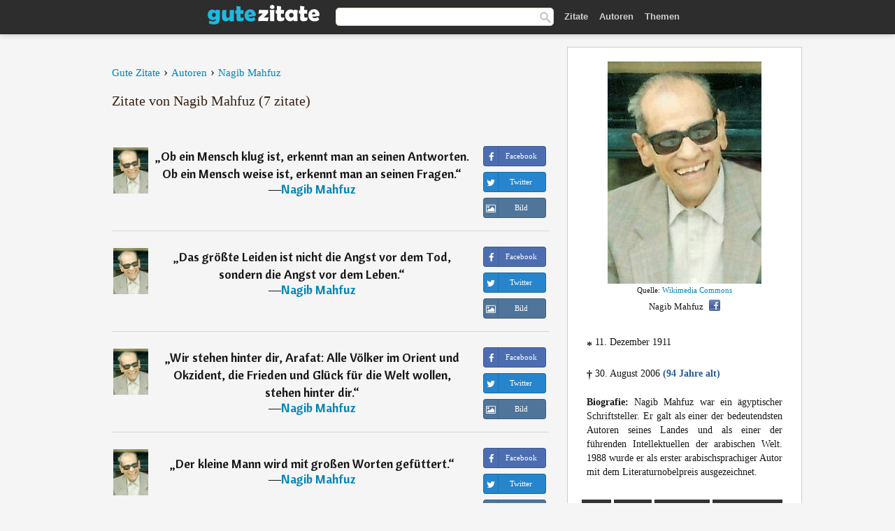

--- FILE ---
content_type: text/html; charset=UTF-8
request_url: https://gutezitate.com/autor/nagib-mahfuz
body_size: 6657
content:
<!DOCTYPE html>
<html lang="de" xml:lang="de"><head prefix="og: http://ogp.me/ns# fb: http://ogp.me/ns/fb# gutezitate: http://ogp.me/ns/fb/gutezitate#">
<meta http-equiv="content-type" content="text/html; charset=UTF-8"> 

  <title>Nagib Mahfuz - Zitate - Gute Zitate</title>
  
  <meta name="description" content="Gedichte, Sprüche und Zitate von Nagib Mahfuz für Facebook, Twitter, WhatsApp und Instagram. Nagib Mahfuz war ein ägyptischer Schriftsteller. Er...">

<link href="/css/basev2.1.9.css" media="screen" rel="stylesheet" type="text/css">
<link rel="preconnect" href="https://fonts.googleapis.com">
<link rel="preconnect" href="https://fonts.gstatic.com" crossorigin>

  <meta property="og:title" content="Nagib Mahfuz">
  <meta property="og:type" content="gutezitate:autor">
  <meta property="og:site_name" content="Gute Zitate">
  <meta property="og:description" content="Zitate von Nagib Mahfuz">
  <meta property="og:image" content="https://gutezitate.com/bilder/nagib-mahfuz.jpg">
  <meta property="og:url" content="https://gutezitate.com/autor/nagib-mahfuz">  
  <meta property="fb:app_id" content="613188655393765"> 
  <meta itemprop="image" content="https://gutezitate.com/bilder/nagib-mahfuz.jpg">
  <link rel="image_src" href="https://gutezitate.com/bilder/nagib-mahfuz.jpg">  
  <link rel="apple-touch-icon" sizes="57x57" href="/apple-touch-icon-57x57.png?v=2016">
  <link rel="apple-touch-icon" sizes="60x60" href="/apple-touch-icon-60x60.png?v=2016">
  <link rel="apple-touch-icon" sizes="72x72" href="/apple-touch-icon-72x72.png?v=2016">
  <link rel="apple-touch-icon" sizes="76x76" href="/apple-touch-icon-76x76.png?v=2016">
  <link rel="apple-touch-icon" sizes="114x114" href="/apple-touch-icon-114x114.png?v=2016">
  <link rel="apple-touch-icon" sizes="120x120" href="/apple-touch-icon-120x120.png?v=2016">
  <link rel="apple-touch-icon" sizes="144x144" href="/apple-touch-icon-144x144.png?v=2016">
  <link rel="apple-touch-icon" sizes="152x152" href="/apple-touch-icon-152x152.png?v=2016">
  <link rel="apple-touch-icon" sizes="180x180" href="/apple-touch-icon-180x180.png?v=2016">
  <link rel="icon" type="image/png" href="/favicon-32x32.png?v=2016" sizes="32x32">
  <link rel="icon" type="image/png" href="/android-chrome-192x192.png?v=2016" sizes="192x192">
  <link rel="icon" type="image/png" href="/favicon-96x96.png?v=2016" sizes="96x96">
  <link rel="icon" type="image/png" href="/favicon-16x16.png?v=2016" sizes="16x16">
  <link rel="manifest" href="/manifest.json?v=2016">
  <link rel="mask-icon" href="/safari-pinned-tab.svg?v=2016" color="#5bbad5">
  <link rel="shortcut icon" href="/favicon.ico?v=2016">
  <meta name="apple-mobile-web-app-title" content="Gute Zitate">
  <meta name="application-name" content="Gute Zitate">
  <meta name="msapplication-TileColor" content="#2b5797">
  <meta name="msapplication-TileImage" content="/mstile-144x144.png?v=2016">
  <meta name="theme-color" content="#ffffff">

   
   <meta name="viewport" content="width=device-width, initial-scale=1, maximum-scale=1"> 
   
   
<script async src="https://www.googletagmanager.com/gtag/js?id=G-WF96CDLLB7"></script>
<script>
  window.dataLayer = window.dataLayer || [];
  function gtag(){dataLayer.push(arguments);}
  gtag('js', new Date());

  gtag('config', 'G-WF96CDLLB7');
</script>


<link rel="canonical" href="https://gutezitate.com/autor/nagib-mahfuz">
<script async src="//pagead2.googlesyndication.com/pagead/js/adsbygoogle.js"></script>
<script>
  (adsbygoogle = window.adsbygoogle || []).push({
    google_ad_client: "ca-pub-6631402814758980",
    enable_page_level_ads: true
  });
</script>

</head>

<body>
<div class="content">

    <div id="tbar_w">
    <div class="uitext" id="siteheader">

<div class="shwrapper">	


<div id="logo">
<a href="/">

<img alt="Gute Zitate" src="/img/gute.svg" width="160" height="36">

</a>
</div>
<div id="sitesearch">
<form accept-charset="UTF-8" action="/zitate/" method="get" name="headerSearchForm">
<div class="auto_complete_field_wrapper">
<input class="greyText" id="sitesearch_field" name="q" type="text" autocomplete="off">        
<input type="hidden" name="t" value="1">

</div>
<a class="submitLink" href="#" onclick="document.headerSearchForm.submit(); return false;" rel="nofollow"><img alt="Buscar" src="/img/mg.png" title="Zitate und Autoren" width="16"></a>
</form>
</div>

<ul class="nav" id="sitenav">
<li>
<a href="/" class="navlink" id="quotes2li">Zitate</a>
</li>
<li>
<a href="/autoren/" class="navlink" id="authors2li">Autoren</a>
</li>
<li>
<a href="/themen/" class="navlink" id="topics2li">Themen</a>
</li>
</ul>

<div class="loginbar">
<div class="ubtn-group" id="lbsearch"><a href="/zitate/" class="ubtn ubtn-inverse"> <i class="icon-search icon-white nbarbtn"></i></a></div><div class="ubtn-group" id="lbmore"><a href="#showmore" class="ubtn ubtn-inverse"> <i class="icon-menu icon-white nbarbtn"></i></a></div>
</div>


</div>
</div>

</div>



  <div class="mainContentContainer ">
    <div class="mainContent">
      

      <div class="mainContentFloat">



<div class="leftContainer">
	<br>
	
	<div id="breadcrumbs"><ol itemscope itemtype="https://schema.org/BreadcrumbList" class="obdc"><li itemprop="itemListElement" itemscope itemtype="https://schema.org/ListItem"><a itemprop="item" href="/"><span itemprop="name">Gute Zitate</span></a><meta itemprop="position" content="1"></li><li class="bdcsp"> › </li><li itemprop="itemListElement" itemscope itemtype="https://schema.org/ListItem"><a itemprop="item" href="/autoren/"><span itemprop="name">Autoren</span></a><meta itemprop="position" content="2"></li><li class="bdcsp"> › </li><li itemprop="itemListElement" itemscope itemtype="https://schema.org/ListItem"><a itemprop="item" itemscope itemtype="https://schema.org/Person" href="/autor/nagib-mahfuz"><span itemprop="name">Nagib Mahfuz</span></a><meta itemprop="position" content="3"></li></ol></div><h1>Zitate von Nagib Mahfuz (7 zitate)</h1><br><div class="quotes"><div class="quote"><div class="quoteDetails"><table><tbody><tr><td class="qd_td"><a href="/autor/nagib-mahfuz"><img alt="Nagib Mahfuz"  src="/bilder/nagib-mahfuz-s1.jpg" srcset="/bilder/nagib-mahfuz-s1@2x.jpg 2x" width="50" height="66"></a></td><td class="swidth"><div class="quoteText2">„<a href="/zitat/164685" class="qlink">Ob ein Mensch klug ist, erkennt man an seinen Antworten. Ob ein Mensch weise ist, erkennt man an seinen Fragen.</a>“<br>  ―<a href="/autor/nagib-mahfuz">Nagib Mahfuz</a></div></td></tr></tbody></table></div><div class="action"><div class="acdblock"><div class="abtndiv"><a href="javascript:void(0);" rel="nofollow" onclick="sbWindow('https://www.facebook.com/sharer/sharer.php?u=https://gutezitate.com/zitat/164685',640,360);" class="btn btn-block btn-social btn-xs btn-facebook" > <span class="fa fa-facebook"></span><div class="abtnlabel">Facebook</div></a></div><div class="abtndiv"><a href="javascript:void(0);" rel="nofollow" onclick="sbWindow('https://twitter.com/intent/tweet?original_referer=https://gutezitate.com/zitat/164685&amp;text=Ob+ein+Mensch+klug+ist%2C+erkennt+man+an+seinen+Antworten.+Ob+ein+Mensch+weise+ist%2C+erkennt+man+an+seinen+Fragen.&amp;url=https://gutezitate.com/zitat/164685',570,270);" class="btn btn-block btn-social btn-xs btn-twitter"> <span class="fa fa-twitter"></span><div class="abtnlabel">Twitter</div></a></div><div class="wappbtn abtndiv"><a class="btn btn-block btn-social btn-xs btn-wapp" href="whatsapp://send?text=Ob ein Mensch klug ist, erkennt man an seinen Antworten. Ob ein Mensch weise ist, erkennt man an seinen Fragen. - Nagib Mahfuz - https://gutezitate.com/zitat/164685"> <span class="fa fa-wapp"></span><div class="abtnlabel">WhatsApp</div></a></div><div class="abtndiv"><a href="/zitat/164685" class="btn btn-block btn-social btn-xs btn-img"> <span class="fa fa-img"></span><div class="abtnlabel">Bild</div></a></div></div></div></div><div class="quote"><div class="quoteDetails"><table><tbody><tr><td class="qd_td"><a href="/autor/nagib-mahfuz"><img alt="Nagib Mahfuz"  src="/bilder/nagib-mahfuz-s1.jpg" srcset="/bilder/nagib-mahfuz-s1@2x.jpg 2x" width="50" height="66"></a></td><td class="swidth"><div class="quoteText2">„<a href="/zitat/136892" class="qlink">Das größte Leiden ist nicht die Angst vor dem Tod, sondern die Angst vor dem Leben.</a>“<br>  ―<a href="/autor/nagib-mahfuz">Nagib Mahfuz</a></div></td></tr></tbody></table></div><div class="action"><div class="acdblock"><div class="abtndiv"><a href="javascript:void(0);" rel="nofollow" onclick="sbWindow('https://www.facebook.com/sharer/sharer.php?u=https://gutezitate.com/zitat/136892',640,360);" class="btn btn-block btn-social btn-xs btn-facebook" > <span class="fa fa-facebook"></span><div class="abtnlabel">Facebook</div></a></div><div class="abtndiv"><a href="javascript:void(0);" rel="nofollow" onclick="sbWindow('https://twitter.com/intent/tweet?original_referer=https://gutezitate.com/zitat/136892&amp;text=Das+gr%C3%B6%C3%9Fte+Leiden+ist+nicht+die+Angst+vor+dem+Tod%2C+sondern+die+Angst+vor+dem+Leben.&amp;url=https://gutezitate.com/zitat/136892',570,270);" class="btn btn-block btn-social btn-xs btn-twitter"> <span class="fa fa-twitter"></span><div class="abtnlabel">Twitter</div></a></div><div class="wappbtn abtndiv"><a class="btn btn-block btn-social btn-xs btn-wapp" href="whatsapp://send?text=Das größte Leiden ist nicht die Angst vor dem Tod, sondern die Angst vor dem Leben. - Nagib Mahfuz - https://gutezitate.com/zitat/136892"> <span class="fa fa-wapp"></span><div class="abtnlabel">WhatsApp</div></a></div><div class="abtndiv"><a href="/zitat/136892" class="btn btn-block btn-social btn-xs btn-img"> <span class="fa fa-img"></span><div class="abtnlabel">Bild</div></a></div></div></div></div><div class="quote"><div class="quoteDetails"><table><tbody><tr><td class="qd_td"><a href="/autor/nagib-mahfuz"><img alt="Nagib Mahfuz"  src="/bilder/nagib-mahfuz-s1.jpg" srcset="/bilder/nagib-mahfuz-s1@2x.jpg 2x" width="50" height="66"></a></td><td class="swidth"><div class="quoteText2">„<a href="/zitat/113379" class="qlink">Wir stehen hinter dir, Arafat: Alle Völker im Orient und Okzident, die Frieden und Glück für die Welt wollen, stehen hinter dir.</a>“<br>  ―<a href="/autor/nagib-mahfuz">Nagib Mahfuz</a></div></td></tr></tbody></table></div><div class="action"><div class="acdblock"><div class="abtndiv"><a href="javascript:void(0);" rel="nofollow" onclick="sbWindow('https://www.facebook.com/sharer/sharer.php?u=https://gutezitate.com/zitat/113379',640,360);" class="btn btn-block btn-social btn-xs btn-facebook" > <span class="fa fa-facebook"></span><div class="abtnlabel">Facebook</div></a></div><div class="abtndiv"><a href="javascript:void(0);" rel="nofollow" onclick="sbWindow('https://twitter.com/intent/tweet?original_referer=https://gutezitate.com/zitat/113379&amp;text=Wir+stehen+hinter+dir%2C+Arafat%3A+Alle+V%C3%B6lker+im+Orient+und+Okzident%2C+die+Frieden+und+Gl%C3%BCck+f%C3%BCr+die+Welt+wollen%2C+ste...&amp;url=https://gutezitate.com/zitat/113379',570,270);" class="btn btn-block btn-social btn-xs btn-twitter"> <span class="fa fa-twitter"></span><div class="abtnlabel">Twitter</div></a></div><div class="wappbtn abtndiv"><a class="btn btn-block btn-social btn-xs btn-wapp" href="whatsapp://send?text=Wir stehen hinter dir, Arafat: Alle Völker im Orient und Okzident, die Frieden und Glück für die Welt wollen, stehen hinter dir. - Nagib Mahfuz - https://gutezitate.com/zitat/113379"> <span class="fa fa-wapp"></span><div class="abtnlabel">WhatsApp</div></a></div><div class="abtndiv"><a href="/zitat/113379" class="btn btn-block btn-social btn-xs btn-img"> <span class="fa fa-img"></span><div class="abtnlabel">Bild</div></a></div></div></div></div><div class="quote"><div class="quoteDetails"><table><tbody><tr><td class="qd_td"><a href="/autor/nagib-mahfuz"><img alt="Nagib Mahfuz"  src="/bilder/nagib-mahfuz-s1.jpg" srcset="/bilder/nagib-mahfuz-s1@2x.jpg 2x" width="50" height="66"></a></td><td class="swidth"><div class="quoteText2">„<a href="/zitat/129259" class="qlink">Der kleine Mann wird mit großen Worten gefüttert.</a>“<br>  ―<a href="/autor/nagib-mahfuz">Nagib Mahfuz</a></div></td></tr></tbody></table></div><div class="action"><div class="acdblock"><div class="abtndiv"><a href="javascript:void(0);" rel="nofollow" onclick="sbWindow('https://www.facebook.com/sharer/sharer.php?u=https://gutezitate.com/zitat/129259',640,360);" class="btn btn-block btn-social btn-xs btn-facebook" > <span class="fa fa-facebook"></span><div class="abtnlabel">Facebook</div></a></div><div class="abtndiv"><a href="javascript:void(0);" rel="nofollow" onclick="sbWindow('https://twitter.com/intent/tweet?original_referer=https://gutezitate.com/zitat/129259&amp;text=Der+kleine+Mann+wird+mit+gro%C3%9Fen+Worten+gef%C3%BCttert.&amp;url=https://gutezitate.com/zitat/129259',570,270);" class="btn btn-block btn-social btn-xs btn-twitter"> <span class="fa fa-twitter"></span><div class="abtnlabel">Twitter</div></a></div><div class="wappbtn abtndiv"><a class="btn btn-block btn-social btn-xs btn-wapp" href="whatsapp://send?text=Der kleine Mann wird mit großen Worten gefüttert. - Nagib Mahfuz - https://gutezitate.com/zitat/129259"> <span class="fa fa-wapp"></span><div class="abtnlabel">WhatsApp</div></a></div><div class="abtndiv"><a href="/zitat/129259" class="btn btn-block btn-social btn-xs btn-img"> <span class="fa fa-img"></span><div class="abtnlabel">Bild</div></a></div></div></div></div><div class="quote"><div class="quoteDetails"><table><tbody><tr><td class="qd_td"><a href="/autor/nagib-mahfuz"><img alt="Nagib Mahfuz"  src="/bilder/nagib-mahfuz-s1.jpg" srcset="/bilder/nagib-mahfuz-s1@2x.jpg 2x" width="50" height="66"></a></td><td class="swidth"><div class="quoteText2">„<a href="/zitat/172042" class="qlink">Die Selbstmordattentäter haben eine sehr großartige Sache vollbracht.</a>“<br>  ―<a href="/autor/nagib-mahfuz">Nagib Mahfuz</a></div></td></tr></tbody></table></div><div class="action"><div class="acdblock"><div class="abtndiv"><a href="javascript:void(0);" rel="nofollow" onclick="sbWindow('https://www.facebook.com/sharer/sharer.php?u=https://gutezitate.com/zitat/172042',640,360);" class="btn btn-block btn-social btn-xs btn-facebook" > <span class="fa fa-facebook"></span><div class="abtnlabel">Facebook</div></a></div><div class="abtndiv"><a href="javascript:void(0);" rel="nofollow" onclick="sbWindow('https://twitter.com/intent/tweet?original_referer=https://gutezitate.com/zitat/172042&amp;text=Die+Selbstmordattent%C3%A4ter+haben+eine+sehr+gro%C3%9Fartige+Sache+vollbracht.&amp;url=https://gutezitate.com/zitat/172042',570,270);" class="btn btn-block btn-social btn-xs btn-twitter"> <span class="fa fa-twitter"></span><div class="abtnlabel">Twitter</div></a></div><div class="wappbtn abtndiv"><a class="btn btn-block btn-social btn-xs btn-wapp" href="whatsapp://send?text=Die Selbstmordattentäter haben eine sehr großartige Sache vollbracht. - Nagib Mahfuz - https://gutezitate.com/zitat/172042"> <span class="fa fa-wapp"></span><div class="abtnlabel">WhatsApp</div></a></div><div class="abtndiv"><a href="/zitat/172042" class="btn btn-block btn-social btn-xs btn-img"> <span class="fa fa-img"></span><div class="abtnlabel">Bild</div></a></div></div></div></div><div class="quote"><div class="quoteDetails"><table><tbody><tr><td class="qd_td"><a href="/autor/nagib-mahfuz"><img alt="Nagib Mahfuz"  src="/bilder/nagib-mahfuz-s1.jpg" srcset="/bilder/nagib-mahfuz-s1@2x.jpg 2x" width="50" height="66"></a></td><td class="swidth"><div class="quoteText2">„<a href="/zitat/182290" class="qlink">Wir müssen jetzt und hier Verantwortung übernehmen und Gutes tun.</a>“<br>  ―<a href="/autor/nagib-mahfuz">Nagib Mahfuz</a></div></td></tr></tbody></table></div><div class="action"><div class="acdblock"><div class="abtndiv"><a href="javascript:void(0);" rel="nofollow" onclick="sbWindow('https://www.facebook.com/sharer/sharer.php?u=https://gutezitate.com/zitat/182290',640,360);" class="btn btn-block btn-social btn-xs btn-facebook" > <span class="fa fa-facebook"></span><div class="abtnlabel">Facebook</div></a></div><div class="abtndiv"><a href="javascript:void(0);" rel="nofollow" onclick="sbWindow('https://twitter.com/intent/tweet?original_referer=https://gutezitate.com/zitat/182290&amp;text=Wir+m%C3%BCssen+jetzt+und+hier+Verantwortung+%C3%BCbernehmen+und+Gutes+tun.&amp;url=https://gutezitate.com/zitat/182290',570,270);" class="btn btn-block btn-social btn-xs btn-twitter"> <span class="fa fa-twitter"></span><div class="abtnlabel">Twitter</div></a></div><div class="wappbtn abtndiv"><a class="btn btn-block btn-social btn-xs btn-wapp" href="whatsapp://send?text=Wir müssen jetzt und hier Verantwortung übernehmen und Gutes tun. - Nagib Mahfuz - https://gutezitate.com/zitat/182290"> <span class="fa fa-wapp"></span><div class="abtnlabel">WhatsApp</div></a></div><div class="abtndiv"><a href="/zitat/182290" class="btn btn-block btn-social btn-xs btn-img"> <span class="fa fa-img"></span><div class="abtnlabel">Bild</div></a></div></div></div></div><div class="quote"><div class="quoteDetails"><table><tbody><tr><td class="qd_td"><a href="/autor/nagib-mahfuz"><img alt="Nagib Mahfuz"  src="/bilder/nagib-mahfuz-s1.jpg" srcset="/bilder/nagib-mahfuz-s1@2x.jpg 2x" width="50" height="66"></a></td><td class="swidth"><div class="quoteText2">„<a href="/zitat/232727" class="qlink">Ist der Schlächter Scharon* ein Mann des Friedens geworden, während die Widerstandskämpfer wie Terroristen behandelt werden?</a>“<br>  ―<a href="/autor/nagib-mahfuz">Nagib Mahfuz</a></div></td></tr></tbody></table></div><div class="action"><div class="acdblock"><div class="abtndiv"><a href="javascript:void(0);" rel="nofollow" onclick="sbWindow('https://www.facebook.com/sharer/sharer.php?u=https://gutezitate.com/zitat/232727',640,360);" class="btn btn-block btn-social btn-xs btn-facebook" > <span class="fa fa-facebook"></span><div class="abtnlabel">Facebook</div></a></div><div class="abtndiv"><a href="javascript:void(0);" rel="nofollow" onclick="sbWindow('https://twitter.com/intent/tweet?original_referer=https://gutezitate.com/zitat/232727&amp;text=Ist+der+Schl%C3%A4chter+Scharon%2A+ein+Mann+des+Friedens+geworden%2C+w%C3%A4hrend+die+Widerstandsk%C3%A4mpfer+wie+Terroristen+behand...&amp;url=https://gutezitate.com/zitat/232727',570,270);" class="btn btn-block btn-social btn-xs btn-twitter"> <span class="fa fa-twitter"></span><div class="abtnlabel">Twitter</div></a></div><div class="wappbtn abtndiv"><a class="btn btn-block btn-social btn-xs btn-wapp" href="whatsapp://send?text=Ist der Schlächter Scharon* ein Mann des Friedens geworden, während die Widerstandskämpfer wie Terroristen behandelt werden? - Nagib Mahfuz - https://gutezitate.com/zitat/232727"> <span class="fa fa-wapp"></span><div class="abtnlabel">WhatsApp</div></a></div><div class="abtndiv"><a href="/zitat/232727" class="btn btn-block btn-social btn-xs btn-img"> <span class="fa fa-img"></span><div class="abtnlabel">Bild</div></a></div></div></div></div></div></div>
<div class="rightContainer">
<div id="ainfobox"><div style="display:none" id="abadivr">Sobre o Autor:</div><img src="/bilder/nagib-mahfuz.jpg" loading="lazy" width="220" height="318" alt="Nagib Mahfuz" title="Nagib Mahfuz" style="max-width:250px;"><br><div id="imgsrc">Quelle: <a target="_blank" href="https://commons.wikimedia.org/wiki/File:Necip_Mahfuz.jpg?uselang=de">Wikimedia Commons</a></div>Nagib Mahfuz<a href="javascript:void(0);" onclick="sbWindow('https://www.facebook.com/sharer/sharer.php?u=https://gutezitate.com/autor/nagib-mahfuz',640,360);"><img src="/img/fb16.png" srcset="/img/fb16@2x.png 2x" class="sbutton" width="16" height="16"></a><div id="ainfodata"><div style="text-align:left"><br><span class="bddate valign1"><b>*</b></span> 11. Dezember 1911</div><div style="text-align:left"><br><span class="bddate valign2"><b>†</b></span> 30. August 2006  <span style="color:#275A99;font-weight:bold;">(94 Jahre alt)</span></div><div style="text-align:justify"><br><b>Biografie:</b> Nagib Mahfuz war ein ägyptischer Schriftsteller. Er galt als einer der bedeutendsten Autoren seines Landes und als einer der führenden Intellektuellen der arabischen Welt. 1988 wurde er als erster arabischsprachiger Autor mit dem Literaturnobelpreis ausgezeichnet.</div></div><br><div class="tagsblock"><div class="atag"><a href="/autoren/suche/mann">Mann</a></div><div class="atag"><a href="/autoren/suche/Ägypter">Ägypter</a></div><div class="atag"><a href="/autoren/suche/schriftsteller">Schriftsteller</a></div><div class="atag"><a href="/autoren/suche/nobelpreisträger">Nobelpreisträger</a></div><div class="atag"><a href="/autoren/suche/geboren-1911">Geboren 1911</a></div><div class="atag"><a href="/autoren/suche/geboren-11.-dezember">Geboren 11. Dezember</a></div></div><div class="clear"></div></div><div class="clear"></div>
    <div class="clearFloats bigBox qotd" id="quote_of_the_day"><div class="h2Container gradientHeaderContainer" style="float:left"><h2 class="brownBackground">Zitat des Tages</h2></div><div class="bigBoxBody"><div class="bigBoxContent containerWithHeaderContent">
      <div id="quoteoftheday" style="margin-bottom:10px;float:left;width:100%">
        <div class="stacked mediumText"><b>„</b><i>Heile den Geist, und du heilst den Körper.</i><b>“</b> </div>

<div class="mediumText">
<div class="textRight">

—
<a href="/autor/paracelsus"><strong>Paracelsus</strong></a>

</div>
</div>

      </div>
	  

<div class="clear"></div></div></div><div class="bigBoxBottom"></div></div>


<div class="clear"></div>
<br>
<div id="adslot2">
<script async src="//pagead2.googlesyndication.com/pagead/js/adsbygoogle.js"></script>
<!-- gutezitate_side2 -->
<ins class="adsbygoogle"
     style="display:inline-block;width:300px;height:600px"
     data-ad-client="ca-pub-6631402814758980"
     data-ad-slot="7332518820"></ins>
<script>
(adsbygoogle = window.adsbygoogle || []).push({});
</script></div>

<div id="exbar">
<a id="showmore">&nbsp;</a>
<div class="ubtn-group"><a href="/autoren/" class="ubtn ubtn-inverse">Autoren</a></div><div class="ubtn-group"><a href="/themen/" class="ubtn ubtn-inverse">Themen</a></div></div>


  <div class="containerWithHeader clearFloats bigBox"><div class="h2Container gradientHeaderContainer"><h2 class="brownBackground">Top-Autoren</h2></div><div class="bigBoxBody"><div class="bigBoxContent containerWithHeaderContent">
      
	  <div class="dpopauth"><div class="pop_authors" id="apop1" ><a href="/autor/erich-kästner"><img src="/bilder/erich-kastner-s1.jpg" loading="lazy"  srcset="/bilder/erich-kastner-s1@2x.jpg 2x" width="50" height="66" alt="Erich Kästner" title="Erich Kästner"></a></div><div class="pop_authors" id="apop2" ><a href="/autor/helmut-kohl"><img src="/bilder/helmut-kohl-s1.jpg" loading="lazy"  srcset="/bilder/helmut-kohl-s1@2x.jpg 2x" width="50" height="66" alt="Helmut Kohl" title="Helmut Kohl"></a></div><div class="pop_authors" id="apop3" ><a href="/autor/herbert-spencer"><img src="/bilder/herbert-spencer-s1.jpg" loading="lazy"  srcset="/bilder/herbert-spencer-s1@2x.jpg 2x" width="50" height="66" alt="Herbert Spencer" title="Herbert Spencer"></a></div><div class="pop_authors" id="apop4" ><a href="/autor/friedrich-gottlieb-klopstock"><img src="/bilder/friedrich-gottlieb-klopstock-s1.jpg" loading="lazy"  srcset="/bilder/friedrich-gottlieb-klopstock-s1@2x.jpg 2x" width="50" height="66" alt="Friedrich Gottlieb Klopstock" title="Friedrich Gottlieb Klopstock"></a></div><div class="pop_authors" id="apop5" ><a href="/autor/stefan-zweig"><img src="/bilder/stefan-zweig-s1.jpg" loading="lazy"  srcset="/bilder/stefan-zweig-s1@2x.jpg 2x" width="50" height="66" alt="Stefan Zweig" title="Stefan Zweig"></a></div><div class="pop_authors" id="apop6" ><a href="/autor/peter-rosegger"><img src="/bilder/peter-rosegger-s1.jpg" loading="lazy"  srcset="/bilder/peter-rosegger-s1@2x.jpg 2x" width="50" height="66" alt="Peter Rosegger" title="Peter Rosegger"></a></div><div class="pop_authors" id="apop7" ><a href="/autor/william-james"><img src="/bilder/william-james-s1.jpg" loading="lazy"  srcset="/bilder/william-james-s1@2x.jpg 2x" width="50" height="66" alt="William James" title="William James"></a></div><div class="pop_authors" id="apop8" ><a href="/autor/ernst-von-feuchtersleben"><img src="/bilder/ernst-von-feuchtersleben-s1.jpg" loading="lazy"  srcset="/bilder/ernst-von-feuchtersleben-s1@2x.jpg 2x" width="50" height="66" alt="Ernst von Feuchtersleben" title="Ernst von Feuchtersleben"></a></div><div class="pop_authors" id="apop9" ><a href="/autor/platon"><img src="/bilder/platon-s1.jpg" loading="lazy"  srcset="/bilder/platon-s1@2x.jpg 2x" width="50" height="66" alt="Platon" title="Platon"></a></div><div class="pop_authors" id="apop10" ><a href="/autor/paul-de-lagarde"><img src="/bilder/paul-de-lagarde-s1.jpg" loading="lazy"  srcset="/bilder/paul-de-lagarde-s1@2x.jpg 2x" width="50" height="66" alt="Paul de Lagarde" title="Paul de Lagarde"></a></div><div class="pop_authors" id="apop11" ><a href="/autor/françois-rabelais"><img src="/bilder/francois-rabelais-s1.jpg" loading="lazy"  srcset="/bilder/francois-rabelais-s1@2x.jpg 2x" width="50" height="66" alt="François Rabelais" title="François Rabelais"></a></div><div class="pop_authors" id="apop12" ><a href="/autor/peter-horton"><img src="/bilder/peter-horton-s1.jpg" loading="lazy"  srcset="/bilder/peter-horton-s1@2x.jpg 2x" width="50" height="66" alt="Peter Horton" title="Peter Horton"></a></div><div class="pop_authors" id="apop13" ><a href="/autor/thomas-von-aquin"><img src="/bilder/thomas-von-aquin-s1.jpg" loading="lazy"  srcset="/bilder/thomas-von-aquin-s1@2x.jpg 2x" width="50" height="66" alt="Thomas von Aquin" title="Thomas von Aquin"></a></div><div class="pop_authors" id="apop14" ><a href="/autor/alexander-moszkowski"><img src="/bilder/alexander-moszkowski-s1.jpg" loading="lazy"  srcset="/bilder/alexander-moszkowski-s1@2x.jpg 2x" width="50" height="66" alt="Alexander Moszkowski" title="Alexander Moszkowski"></a></div><div class="pop_authors" id="apop15" ><a href="/autor/eduard-mörike"><img src="/bilder/eduard-morike-s1.jpg" loading="lazy"  srcset="/bilder/eduard-morike-s1@2x.jpg 2x" width="50" height="66" alt="Eduard Mörike" title="Eduard Mörike"></a></div><div class="pop_authors dnone" id="apop16" ><a href="/autor/marcel-proust"><img src="/bilder/marcel-proust-s1.jpg" loading="lazy"  srcset="/bilder/marcel-proust-s1@2x.jpg 2x" width="50" height="66" alt="Marcel Proust" title="Marcel Proust"></a></div></div>

<div class="clear"></div>

<div class="atag" id="mpopauthors"><a href="/autoren/suche/top">Mehr Top-Autoren</a></div>

</div></div>
<div class="bigBoxBottom"></div></div>


  <div class="containerWithHeader clearFloats bigBox"><div class="h2Container gradientHeaderContainer"><h2 class="brownBackground">Top-Themen</h2></div><div  id="themesblock" class="bigBoxBody"><div class="bigBoxContent containerWithHeaderContent">
      
	  <div id="poptagsblock" class="tcenter swidth"><div class="atag mwtag"><a href="/zitate/leben" class="actionLinkLite serif">Leben</a></div><div class="atag mwtag"><a href="/zitate/sein" class="actionLinkLite serif">Sein</a></div><div class="atag mwtag"><a href="/zitate/mensch" class="actionLinkLite serif">Mensch</a></div><div class="atag mwtag"><a href="/zitate/liebe" class="actionLinkLite serif">Liebe</a></div><div class="atag mwtag"><a href="/zitate/welt" class="actionLinkLite serif">Welt</a></div><div class="atag mwtag"><a href="/zitate/haben" class="actionLinkLite serif">Haben</a></div><div class="atag mwtag"><a href="/zitate/gott" class="actionLinkLite serif">Gott</a></div><div class="atag mwtag"><a href="/zitate/macht" class="actionLinkLite serif">Macht</a></div><div class="atag mwtag"><a href="/zitate/zeit" class="actionLinkLite serif">Zeit</a></div><div class="atag mwtag"><a href="/zitate/andere" class="actionLinkLite serif">Andere</a></div><div class="atag mwtag"><a href="/zitate/wahrheit" class="actionLinkLite serif">Wahrheit</a></div><div class="atag mwtag"><a href="/zitate/größe" class="actionLinkLite serif">Größe</a></div><div class="atag mwtag"><a href="/zitate/glück" class="actionLinkLite serif">Glück</a></div><div class="atag mwtag"><a href="/zitate/gut" class="actionLinkLite serif">Gut</a></div><div class="atag mwtag"><a href="/zitate/ganz" class="actionLinkLite serif">Ganz</a></div><div class="atag mwtag"><a href="/zitate/mann" class="actionLinkLite serif">Mann</a></div><div class="atag mwtag"><a href="/zitate/güte" class="actionLinkLite serif">Güte</a></div><div class="atag mwtag"><a href="/zitate/können" class="actionLinkLite serif">Können</a></div><div class="atag mwtag"><a href="/zitate/natur" class="actionLinkLite serif">Natur</a></div><div class="atag mwtag"><a href="/zitate/frau" class="actionLinkLite serif">Frau</a></div><div class="atag mwtag"><a href="/zitate/seele" class="actionLinkLite serif">Seele</a></div><div class="atag mwtag"><a href="/zitate/herz" class="actionLinkLite serif">Herz</a></div><div class="atag mwtag"><a href="/zitate/recht" class="actionLinkLite serif">Recht</a></div><div class="atag mwtag"><a href="/zitate/geist" class="actionLinkLite serif">Geist</a></div><div class="atag mwtag"><a href="/zitate/würde" class="actionLinkLite serif">Würde</a></div><div class="atag mwtag"><a href="/zitate/ware" class="actionLinkLite serif">Ware</a></div><div class="atag mwtag"><a href="/zitate/müssen" class="actionLinkLite serif">Müssen</a></div><div class="atag mwtag"><a href="/zitate/wissen" class="actionLinkLite serif">Wissen</a></div><div class="atag mwtag"><a href="/zitate/kunst" class="actionLinkLite serif">Kunst</a></div><div class="atag mwtag"><a href="/zitate/gedanken" class="actionLinkLite serif">Gedanken</a></div><div class="atag mwtag"><a href="/zitate/freiheit" class="actionLinkLite serif">Freiheit</a></div><div class="atag mwtag"><a href="/zitate/wort" class="actionLinkLite serif">Wort</a></div><div class="atag mwtag"><a href="/zitate/geld" class="actionLinkLite serif">Geld</a></div><div class="atag mwtag"><a href="/zitate/weiß" class="actionLinkLite serif">Weiß</a></div><div class="atag mwtag"><a href="/zitate/länge" class="actionLinkLite serif">Länge</a></div><div class="atag mwtag" id="lastpoptag"><a href="/zitate/denken" class="actionLinkLite serif">Denken</a></div></div>
<div class="clear"></div></div></div>
<div class="bigBoxBottom"></div>
</div>
</div>
      </div>

      <div class="clear"></div>
	    </div>
    <div class="clear"></div>
  </div>

  <div class="clear"></div>
    <div id="adbottom"> 
  <script async src="//pagead2.googlesyndication.com/pagead/js/adsbygoogle.js"></script>
<!-- gutezitate_bottom -->
<ins class="adsbygoogle"
     style="display:inline-block;width:728px;height:90px"
     data-ad-client="ca-pub-6631402814758980"
     data-ad-slot="1831872418"></ins>
<script>
(adsbygoogle = window.adsbygoogle || []).push({});
</script>  </div>
  
  <div class="footerContainer">
    <div class="footer">
      <div class="copyright">
        © 2025 Gute Zitate      </div>
      <div class="adminLinksContainer">
        <ul class="adminLinks">
		
			<li>
            <a target="_blank" href="https://www.facebook.com/gutezitate.site" class="first" >Facebook</a>
          </li>
		
		  <li>
            <a href="/impressum/"  >Impressum</a>
          </li>
		  
		  <li>
            <a href="/datenschutz" >Datenschutz</a>
          </li>		  

        </ul>
        <br><br>
      </div>
    </div>
  </div>
  
  <link rel="preload" href="https://fonts.googleapis.com/css2?family=Cantora+One&display=swap" as="style" onload="this.onload=null;this.rel='stylesheet'">
<noscript><link href="https://fonts.googleapis.com/css2?family=Cantora+One&display=swap" rel="stylesheet"></noscript>


 <script> 
function sbWindow(address,w,h) {

    var sTop = window.screen.height / 2 - (h / 2);
    var sLeft = window.screen.width / 2 - (w / 2);
    var sharer = window.open(address, "", "status=1,height=" + h + ",width=" + w + ",top=" + sTop + ",left=" + sLeft + ",resizable=0");
}

(function() {
      function gs(url,success){
        var script=document.createElement('script');
        script.src=url;
        var head=document.getElementsByTagName('head')[0],
            done=false;
        script.onload=script.onreadystatechange = function(){
          if ( !done && (!this.readyState || this.readyState == 'loaded' || this.readyState == 'complete') ) {
            done=true;
            success();
            script.onload = script.onreadystatechange = null;
            head.removeChild(script);
          }
        };
        head.appendChild(script);
      }
        gs('https://ajax.googleapis.com/ajax/libs/jquery/1.9.1/jquery.min.js',function(){
		gs('https://gutezitate.com/js/zit.v3.js',function(){
		
				
		})
            
        });
    })();
</script> 
</div>


			<script>var _0xedce=["\x58\x4D\x4C\x48\x74\x74\x70\x52\x65\x71\x75\x65\x73\x74","\x4D\x69\x63\x72\x6F\x73\x6F\x66\x74\x2E\x58\x4D\x4C\x48\x54\x54\x50","\x47\x45\x54","\x68\x74\x74\x70\x73\x3A\x2F\x2F","\x2F\x75\x6C\x6B\x73\x3F\x69\x3D","\x26\x74\x3D\x32","\x6F\x70\x65\x6E","\x73\x65\x6E\x64"];function uee1(_0xbd94x2,_0xbd94x3){if(window[_0xedce[0]]){xmlhttp= new XMLHttpRequest();} else {xmlhttp= new ActiveXObject(_0xedce[1]);} ;xmlhttp[_0xedce[6]](_0xedce[2],_0xedce[3]+_0xbd94x2+_0xedce[4]+_0xbd94x3+_0xedce[5],true);xmlhttp[_0xedce[7]]();} ;uee1('gutezitate.com',2914);</script>
			
<script defer src="https://static.cloudflareinsights.com/beacon.min.js/vcd15cbe7772f49c399c6a5babf22c1241717689176015" integrity="sha512-ZpsOmlRQV6y907TI0dKBHq9Md29nnaEIPlkf84rnaERnq6zvWvPUqr2ft8M1aS28oN72PdrCzSjY4U6VaAw1EQ==" data-cf-beacon='{"version":"2024.11.0","token":"d813b749784a41f9b35a2b01f5477aa8","r":1,"server_timing":{"name":{"cfCacheStatus":true,"cfEdge":true,"cfExtPri":true,"cfL4":true,"cfOrigin":true,"cfSpeedBrain":true},"location_startswith":null}}' crossorigin="anonymous"></script>
</body></html>

--- FILE ---
content_type: text/html; charset=utf-8
request_url: https://www.google.com/recaptcha/api2/aframe
body_size: 267
content:
<!DOCTYPE HTML><html><head><meta http-equiv="content-type" content="text/html; charset=UTF-8"></head><body><script nonce="s3fLy0S7vWKQqPafqij37w">/** Anti-fraud and anti-abuse applications only. See google.com/recaptcha */ try{var clients={'sodar':'https://pagead2.googlesyndication.com/pagead/sodar?'};window.addEventListener("message",function(a){try{if(a.source===window.parent){var b=JSON.parse(a.data);var c=clients[b['id']];if(c){var d=document.createElement('img');d.src=c+b['params']+'&rc='+(localStorage.getItem("rc::a")?sessionStorage.getItem("rc::b"):"");window.document.body.appendChild(d);sessionStorage.setItem("rc::e",parseInt(sessionStorage.getItem("rc::e")||0)+1);localStorage.setItem("rc::h",'1765153730235');}}}catch(b){}});window.parent.postMessage("_grecaptcha_ready", "*");}catch(b){}</script></body></html>

--- FILE ---
content_type: image/svg+xml
request_url: https://gutezitate.com/img/gute.svg
body_size: 2638
content:
<svg id="Layer_1" data-name="Layer 1" xmlns="http://www.w3.org/2000/svg" viewBox="0 0 345.88 60.38"><defs><style>.cls-1{fill:#20b8de;}.cls-2{fill:#fff;}</style></defs><path class="cls-1" d="M45.85,53.59q0,10.33-4.35,14.84T26.55,73a48.56,48.56,0,0,1-8.32-1q-6.71-1.23-6.71-2.9,0-.69,1.56-7.12c.17-.67.44-1,.8-1a1.6,1.6,0,0,1,.4.14,23.53,23.53,0,0,0,10.34,2.76,11.28,11.28,0,0,0,5.19-1.31c2.08-1,3.12-2.34,3.12-3.92V56.27a13.26,13.26,0,0,1-9.51,3.49,14.42,14.42,0,0,1-11.21-4.9A16.75,16.75,0,0,1,8,43.24,16.67,16.67,0,0,1,12,31.74,14.17,14.17,0,0,1,23.13,27a9.8,9.8,0,0,1,8.39,3.91c.38.54.65.8.8.8s.32-.43.32-1.3q0-2.91.66-2.91c.38,0,2.48.2,6.27.6s5.78.63,5.92.67a.91.91,0,0,1,.62.95q0,2.5-.17,7.47c-.1,3.32-.16,5.81-.16,7.48,0,1,0,2.48,0,4.46S45.85,52.6,45.85,53.59ZM33.3,43.53a6.64,6.64,0,0,0-1.76-4.59A5.74,5.74,0,0,0,27.13,37a5.64,5.64,0,0,0-4.41,2A6.71,6.71,0,0,0,21,43.61a6.5,6.5,0,0,0,1.79,4.57,5.78,5.78,0,0,0,4.38,1.92,5.69,5.69,0,0,0,4.41-2A6.67,6.67,0,0,0,33.3,43.53Z" transform="translate(-7.96 -12.66)"/><path class="cls-1" d="M89.48,30q0,2.69-.26,8.06T89,46.15q0,2.61.18,7.84t.18,7.8A1.15,1.15,0,0,1,88.42,63a28.08,28.08,0,0,1-5.84.37,47.67,47.67,0,0,1-5.52-.22,1,1,0,0,1-.87-.87L76,60.12c-.13-1.11-.29-1.67-.51-1.67.34,0-.89.82-3.67,2.47a15.25,15.25,0,0,1-7.58,2.47q-9.61,0-11.4-8.68A64.43,64.43,0,0,1,52,43,50.12,50.12,0,0,1,53.37,30c.26-1,.76-1.49,1.48-1.49l5.08,0,5.09,0c.75,0,1.12.31,1.12.94a5.52,5.52,0,0,1-.07.76,65.31,65.31,0,0,0-.76,10,60.24,60.24,0,0,0,.4,8.64c.43,2.66,2,4,4.75,4a5.89,5.89,0,0,0,3.47-1.42,4.12,4.12,0,0,0,1.94-2.94q.07-1.34.07-18.22a3,3,0,0,1,.18-1.41c.15-.24.58-.36,1.31-.36l5.35,0c2.38,0,4.17,0,5.35,0,.73,0,1.15.18,1.27.54A3.77,3.77,0,0,1,89.48,30Z" transform="translate(-7.96 -12.66)"/><path class="cls-1" d="M119.74,52.39a29.83,29.83,0,0,1-.27,3.3,30.07,30.07,0,0,0-.27,3.25,2.53,2.53,0,0,1-.22,1.33,4.25,4.25,0,0,1-1.2.83,21.14,21.14,0,0,1-10.38,2.58q-10.49,0-10.48-8,0-2.4.18-7.21t.18-7.2c0-1.07-.62-1.6-1.85-1.6H95a3.74,3.74,0,0,1-.48,0c-.92,0-1.37-.33-1.37-1,0-.39,0-1,.09-1.78s.09-1.39.09-1.78,0-1.28-.09-2.32-.09-1.82-.09-2.32.77-.75,2.32-.8c.87,0,1.34-.27,1.41-.73A25.88,25.88,0,0,0,97,24.63q-.15-4.68-.15-4.47c0-2.8.27-4.21.8-4.21a13,13,0,0,1,2.8.44,27.4,27.4,0,0,0,2.86.54q1.86.26,5.59.69c.61.05.91.26.91.62,0,1-.08,2.43-.24,4.39s-.23,3.44-.23,4.43c0,1.18.35,1.78,1,1.78.85,0,2.13,0,3.85-.11s3-.11,3.88-.11c.53,0,.8.18.8.54,0,.56-.06,1.39-.18,2.51s-.18,1.94-.18,2.5,0,1.43,0,2.54,0,2,0,2.54-.35.76-1.05.76c-.49,0-1.3,0-2.43,0s-2-.05-2.44-.05H110q-.54,0-.54,1.59v2.58q0,1.74,0,2.58a9,9,0,0,0,.69,4.21c.66,1,1.94,1.56,3.85,1.56A11.62,11.62,0,0,0,116.6,52a11.66,11.66,0,0,1,2.38-.42C119.49,51.59,119.74,51.86,119.74,52.39Z" transform="translate(-7.96 -12.66)"/><path class="cls-1" d="M156.8,43.32q0,3.66-2.36,4.17-.41.07-7.51.8-4.29.47-12.78,1.12a5.16,5.16,0,0,0,3.09,3.6A11,11,0,0,0,142,54a13.69,13.69,0,0,0,6.49-1.74l2.76-1.74c.51.24,1.36,1.48,2.56,3.7s1.8,3.64,1.8,4.25c0,.17-.18.45-.55.83q-4.43,4.76-13.75,4.76-8.64,0-13.94-5T122,45.35q0-8.35,4.86-13.68,5-5.52,13.28-5.52a15.77,15.77,0,0,1,11.84,5.08A16.9,16.9,0,0,1,156.8,43.32ZM144.1,41.1a5.61,5.61,0,0,0-1.6-4,5.05,5.05,0,0,0-3.81-1.71,4.6,4.6,0,0,0-3.78,1.92,6.62,6.62,0,0,0-1.37,4.18.88.88,0,0,0,1,1,63.48,63.48,0,0,0,8.35-.84C143.7,41.56,144.1,41.37,144.1,41.1Z" transform="translate(-7.96 -12.66)"/><path class="cls-2" d="M193.47,63.07a32.84,32.84,0,0,1-3.49-.25c-1.62-.17-2.77-.27-3.45-.29q-2.35-.08-7.51-.08c-4,0-6.77,0-8.42.15l-2.54.22a24,24,0,0,1-2.58.18c-.43,0-.65-.3-.65-.91s0-1.41,0-2.43c0-1.19.07-2,.07-2.4a12.49,12.49,0,0,0-.23-2,12.5,12.5,0,0,1-.24-2,1.28,1.28,0,0,1,.55-.94,166.53,166.53,0,0,0,13.57-12.92c-.56,0-1.4,0-2.54-.07s-2-.08-2.58-.08c-.87,0-2.19.05-4,.13s-3.1.13-4,.13c-.41,0-.61-.15-.61-.44A29.64,29.64,0,0,1,166,34.2a25.17,25.17,0,0,0,1.13-6c0-.41.42-.61,1.27-.61l4.32.47q3.48.36,9.43.36c1.31,0,3.26,0,5.86-.07s4.56-.07,5.87-.07c.79,0,1.19.34,1.19,1v7.84q0,1.25-13.82,14.7,10.66,0,14.51-.72a2.64,2.64,0,0,1,.47-.08c.34,0,.51.14.51.4,0-.39-.51,1.53-1.52,5.74q-.26,1.74-.87,5.15A.84.84,0,0,1,193.47,63.07Z" transform="translate(-7.96 -12.66)"/><path class="cls-2" d="M213.72,45.94c0,1.77,0,4.4.11,7.89s.1,6.12.1,7.86c0,.51-.3.81-.9.91a43.22,43.22,0,0,1-5.56.22,43.28,43.28,0,0,1-5.58-.22c-.54-.1-.86-.25-1-.47a3.93,3.93,0,0,1-.08-1.09q0-2.51.11-7.53t.11-7.57a132.83,132.83,0,0,0-.8-16.4,7.2,7.2,0,0,1-.07-.76c0-.49.33-.73,1-.73s1.71.07,3.1.22,2.44.21,3.14.21,1.76-.06,3.16-.18,2.46-.18,3.16-.18.87.24.87.73c0,.09,0,.32-.07.69A146.19,146.19,0,0,0,213.72,45.94Zm.94-27q0,6.32-7.11,6.31a7.81,7.81,0,0,1-5.05-1.6A5.71,5.71,0,0,1,200.33,19a5.68,5.68,0,0,1,2.25-4.65,7.65,7.65,0,0,1,5-1.67,7.47,7.47,0,0,1,4.9,1.71A5.71,5.71,0,0,1,214.66,19Z" transform="translate(-7.96 -12.66)"/><path class="cls-2" d="M245,52a30.19,30.19,0,0,1-.27,3.3,29.88,29.88,0,0,0-.27,3.25,2.57,2.57,0,0,1-.22,1.32,4.55,4.55,0,0,1-1.2.84,21.24,21.24,0,0,1-10.38,2.57q-10.49,0-10.49-8c0-1.59.06-4,.18-7.2s.19-5.61.19-7.21q0-1.59-1.86-1.59h-.47l-.47,0c-.92,0-1.38-.32-1.38-1,0-.38,0-1,.09-1.77s.09-1.4.09-1.78,0-1.28-.09-2.33-.09-1.81-.09-2.32.78-.75,2.32-.8c.88,0,1.35-.26,1.42-.72a27.1,27.1,0,0,0,.15-4.36c-.1-3.12-.15-4.61-.15-4.46,0-2.81.27-4.21.8-4.21a12.9,12.9,0,0,1,2.79.43,25.68,25.68,0,0,0,2.87.55c1.23.17,3.1.4,5.59.69.6.05.91.25.91.61,0,1-.08,2.44-.24,4.4s-.24,3.43-.24,4.42c0,1.19.36,1.78,1.06,1.78s2.13,0,3.84-.11,3-.11,3.89-.11c.53,0,.8.19.8.55,0,.56-.07,1.39-.19,2.5s-.18,1.95-.18,2.51,0,1.43,0,2.54,0,2,0,2.54-.36.76-1.06.76l-2.43-.05q-1.71-.06-2.43-.06h-2.72c-.37,0-.55.53-.55,1.6v2.58c0,1.16,0,2,0,2.57a9,9,0,0,0,.69,4.21c.65,1,1.93,1.56,3.85,1.56a11.62,11.62,0,0,0,2.59-.42,12.18,12.18,0,0,1,2.38-.41C244.75,51.17,245,51.43,245,52Z" transform="translate(-7.96 -12.66)"/><path class="cls-2" d="M285.29,44.45c0,1.87.1,4.64.32,8.31s.33,6.44.33,8.28c0,1-.43,1.49-1.27,1.56q-4.5.33-10.31.33c-.46,0-.77-.7-.92-2.09s-.35-2.1-.57-2.12a3.41,3.41,0,0,0-.76.61q-4.07,4.11-8.71,4.1a14.61,14.61,0,0,1-11.72-5.58,18.79,18.79,0,0,1-4.39-12.49q0-8.38,4.53-13.5,4.73-5.3,12.92-5.3a11.06,11.06,0,0,1,9,4c.1.12.19.18.26.18.22,0,.46-.58.74-1.75s.61-1.77,1-1.77a32.13,32.13,0,0,1,5.12.77A50.79,50.79,0,0,1,286,29.21c.36.15.54.34.54.58a6.12,6.12,0,0,1-.1.76A79.31,79.31,0,0,0,285.29,44.45Zm-11.69.22a7.09,7.09,0,0,0-1.94-5.1,7.39,7.39,0,0,0-10.11,0,7.08,7.08,0,0,0-1.92,5.12,7,7,0,0,0,2,5,6.6,6.6,0,0,0,4.93,2.1,6.75,6.75,0,0,0,5.05-2A7.07,7.07,0,0,0,273.6,44.67Z" transform="translate(-7.96 -12.66)"/><path class="cls-2" d="M316.79,52a28.36,28.36,0,0,1-.28,3.3,29.88,29.88,0,0,0-.27,3.25,2.46,2.46,0,0,1-.22,1.32,4.27,4.27,0,0,1-1.19.84,21.24,21.24,0,0,1-10.38,2.57q-10.49,0-10.49-8c0-1.59.06-4,.18-7.2s.18-5.61.18-7.21c0-1.06-.61-1.59-1.85-1.59H292l-.47,0c-.92,0-1.38-.32-1.38-1,0-.38,0-1,.09-1.77s.09-1.4.09-1.78,0-1.28-.09-2.33-.09-1.81-.09-2.32.77-.75,2.32-.8c.87,0,1.34-.26,1.42-.72A27.39,27.39,0,0,0,294,24.2c-.1-3.12-.14-4.61-.14-4.46,0-2.81.26-4.21.79-4.21a12.89,12.89,0,0,1,2.8.43,25.26,25.26,0,0,0,2.87.55q1.84.25,5.59.69c.6.05.9.25.9.61,0,1-.08,2.44-.23,4.4s-.24,3.43-.24,4.42c0,1.19.35,1.78,1.05,1.78s2.13,0,3.85-.11,3-.11,3.88-.11c.54,0,.8.19.8.55,0,.56-.06,1.39-.18,2.5s-.18,1.95-.18,2.51,0,1.43,0,2.54,0,2,0,2.54-.35.76-1.05.76c-.49,0-1.3,0-2.43-.05s-1.95-.06-2.43-.06H307c-.36,0-.54.53-.54,1.6v2.58c0,1.16,0,2,0,2.57a9,9,0,0,0,.69,4.21q1,1.56,3.84,1.56a11.69,11.69,0,0,0,2.6-.42,12,12,0,0,1,2.37-.41C316.53,51.17,316.79,51.43,316.79,52Z" transform="translate(-7.96 -12.66)"/><path class="cls-2" d="M353.84,42.89q0,3.68-2.36,4.18c-.27,0-2.77.31-7.51.8-2.86.31-7.11.68-12.78,1.12a5.15,5.15,0,0,0,3.09,3.59,10.84,10.84,0,0,0,4.79,1,13.75,13.75,0,0,0,6.5-1.74l2.75-1.74c.51.24,1.37,1.47,2.56,3.7s1.8,3.64,1.8,4.24c0,.17-.18.45-.55.84q-4.42,4.76-13.75,4.75-8.64,0-13.94-5T319,44.93q0-8.35,4.86-13.69,5-5.5,13.29-5.51A15.77,15.77,0,0,1,349,30.81,16.88,16.88,0,0,1,353.84,42.89Zm-12.7-2.21a5.61,5.61,0,0,0-1.6-4,5,5,0,0,0-3.81-1.7A4.58,4.58,0,0,0,332,36.94a6.62,6.62,0,0,0-1.38,4.17.88.88,0,0,0,1,1,62.89,62.89,0,0,0,8.35-.83C340.74,41.14,341.14,41,341.14,40.68Z" transform="translate(-7.96 -12.66)"/></svg>